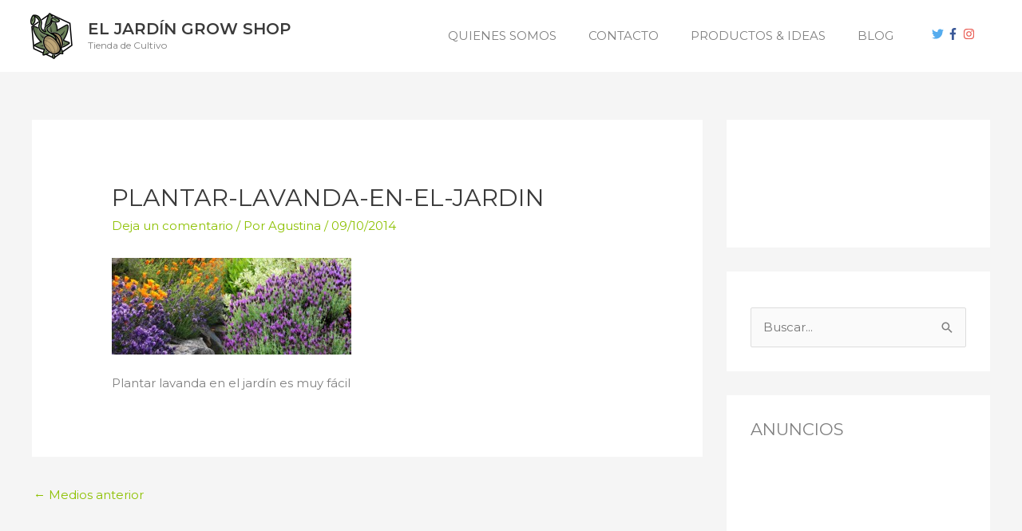

--- FILE ---
content_type: text/html; charset=utf-8
request_url: https://www.google.com/recaptcha/api2/aframe
body_size: 266
content:
<!DOCTYPE HTML><html><head><meta http-equiv="content-type" content="text/html; charset=UTF-8"></head><body><script nonce="O10_pG0K0wltth54hYLxKQ">/** Anti-fraud and anti-abuse applications only. See google.com/recaptcha */ try{var clients={'sodar':'https://pagead2.googlesyndication.com/pagead/sodar?'};window.addEventListener("message",function(a){try{if(a.source===window.parent){var b=JSON.parse(a.data);var c=clients[b['id']];if(c){var d=document.createElement('img');d.src=c+b['params']+'&rc='+(localStorage.getItem("rc::a")?sessionStorage.getItem("rc::b"):"");window.document.body.appendChild(d);sessionStorage.setItem("rc::e",parseInt(sessionStorage.getItem("rc::e")||0)+1);localStorage.setItem("rc::h",'1763737681005');}}}catch(b){}});window.parent.postMessage("_grecaptcha_ready", "*");}catch(b){}</script></body></html>

--- FILE ---
content_type: text/css
request_url: https://www.eljardin.ws/wp-content/litespeed/css/31e75f9456dbe09b2ceefc5d4028fac5.css?ver=8fac5
body_size: 489
content:
.elementor-2505 .elementor-element.elementor-element-27098a0:not(.elementor-motion-effects-element-type-background),.elementor-2505 .elementor-element.elementor-element-27098a0>.elementor-motion-effects-container>.elementor-motion-effects-layer{background-image:url(https://www.eljardin.ws/wp-content/uploads/2020/01/png-pop-logo-grande.png);background-position:center center;background-repeat:no-repeat;background-size:cover}.elementor-2505 .elementor-element.elementor-element-27098a0>.elementor-background-overlay{background-color:#001035;opacity:.6;transition:background 0.3s,border-radius 0.3s,opacity 0.3s}.elementor-2505 .elementor-element.elementor-element-27098a0{transition:background 0.3s,border 0.3s,border-radius 0.3s,box-shadow 0.3s;padding:90px 0 15px 0}.elementor-2505 .elementor-element.elementor-element-91b50cd .elementor-heading-title{color:#8dc100}.elementor-2505 .elementor-element.elementor-element-dd37b65{color:#fff}.elementor-bc-flex-widget .elementor-2505 .elementor-element.elementor-element-5ec7cb34.elementor-column .elementor-widget-wrap{align-items:center}.elementor-2505 .elementor-element.elementor-element-5ec7cb34.elementor-column.elementor-element[data-element_type="column"]>.elementor-widget-wrap.elementor-element-populated{align-content:center;align-items:center}.elementor-2505 .elementor-element.elementor-element-5ec7cb34>.elementor-element-populated{margin:0% 0% 0% 20%;--e-column-margin-right:0%;--e-column-margin-left:20%}.elementor-2505 .elementor-element.elementor-element-cbf0a2b .elementor-button-content-wrapper{flex-direction:row-reverse}.elementor-2505 .elementor-element.elementor-element-cbf0a2b .elementor-button{border-radius:16px 16px 16px 16px}.elementor-2505 .elementor-element.elementor-element-7e66547f>.elementor-container>.elementor-column>.elementor-widget-wrap{align-content:center;align-items:center}.elementor-2505 .elementor-element.elementor-element-7e66547f{border-style:dotted;border-width:1px 0 0 0;border-color:rgb(255 255 255 / .59);margin-top:80px;margin-bottom:0;padding:20px 0 0 0}.elementor-2505 .elementor-element.elementor-element-2aa983b3 .elementor-heading-title{font-size:13px;font-weight:300;line-height:1.5em;color:rgb(255 255 255 / .5)}.elementor-2505 .elementor-element.elementor-element-3035246f{text-align:right}.elementor-2505 .elementor-element.elementor-element-3035246f .elementor-heading-title{font-size:13px;font-weight:300;line-height:1.5em;color:rgb(255 255 255 / .5)}.elementor-theme-builder-content-area{height:400px}.elementor-location-header:before,.elementor-location-footer:before{content:"";display:table;clear:both}@media(max-width:1024px) and (min-width:768px){.elementor-2505 .elementor-element.elementor-element-5a080d8{width:70%}.elementor-2505 .elementor-element.elementor-element-220d9ddb{width:30%}}@media(max-width:1024px){.elementor-2505 .elementor-element.elementor-element-27098a0{padding:30px 20px 30px 20px}.elementor-2505 .elementor-element.elementor-element-5ec7cb34>.elementor-element-populated{margin:0 0 0 0;--e-column-margin-right:0px;--e-column-margin-left:0px}}@media(max-width:767px){.elementor-2505 .elementor-element.elementor-element-27098a0{padding:30px 20px 30px 20px}.elementor-2505 .elementor-element.elementor-element-bf2ec2c>.elementor-element-populated{padding:0 0 0 0}.elementor-2505 .elementor-element.elementor-element-66c90d14{width:50%}.elementor-2505 .elementor-element.elementor-element-5ec7cb34>.elementor-element-populated{margin:30px 0 0 0;--e-column-margin-right:0px;--e-column-margin-left:0px}.elementor-2505 .elementor-element.elementor-element-7e66547f{margin-top:30px;margin-bottom:0}.elementor-2505 .elementor-element.elementor-element-3035246f{text-align:left}}

--- FILE ---
content_type: text/plain
request_url: https://www.google-analytics.com/j/collect?v=1&_v=j102&a=1487526248&t=pageview&_s=1&dl=https%3A%2F%2Fwww.eljardin.ws%2Fblog%2Fplantar-lavanda-en-el-jardin%2Fattachment%2Fplantar-lavanda-en-el-jardin%2F&ul=en-us%40posix&dt=plantar-lavanda-en-el-jardin%20-%20El%20Jard%C3%ADn%20Grow%20Shop&sr=1280x720&vp=1280x720&_u=YGBACEABBAAAACAAI~&jid=913981107&gjid=1245940553&cid=1460074579.1763737679&tid=UA-48769474-2&_gid=993667727.1763737679&_r=1&_slc=1&gtm=45He5bi1n81WTMPKJQv810442326za200zd810442326&gcd=13l3l3l3l1l1&dma=0&tag_exp=103116026~103200004~104527907~104528501~104684208~104684211~105446120~115583767~115938465~115938469~116184927~116184929~116217636~116217638~116474636&z=1873956812
body_size: -449
content:
2,cG-53TRQEWJHZ